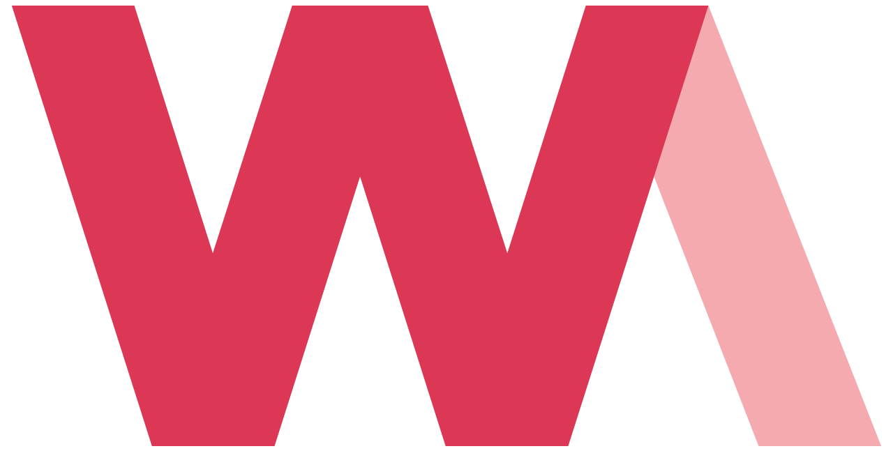

--- FILE ---
content_type: text/html; charset=UTF-8
request_url: https://wacomms.co.uk/our-new-integrated-health-policy-and-communications-offer/
body_size: 16052
content:
<!DOCTYPE html>
<html lang="en">
<head>
	
	<meta charset="utf-8">
<script type="text/javascript">
/* <![CDATA[ */
var gform;gform||(document.addEventListener("gform_main_scripts_loaded",function(){gform.scriptsLoaded=!0}),document.addEventListener("gform/theme/scripts_loaded",function(){gform.themeScriptsLoaded=!0}),window.addEventListener("DOMContentLoaded",function(){gform.domLoaded=!0}),gform={domLoaded:!1,scriptsLoaded:!1,themeScriptsLoaded:!1,isFormEditor:()=>"function"==typeof InitializeEditor,callIfLoaded:function(o){return!(!gform.domLoaded||!gform.scriptsLoaded||!gform.themeScriptsLoaded&&!gform.isFormEditor()||(gform.isFormEditor()&&console.warn("The use of gform.initializeOnLoaded() is deprecated in the form editor context and will be removed in Gravity Forms 3.1."),o(),0))},initializeOnLoaded:function(o){gform.callIfLoaded(o)||(document.addEventListener("gform_main_scripts_loaded",()=>{gform.scriptsLoaded=!0,gform.callIfLoaded(o)}),document.addEventListener("gform/theme/scripts_loaded",()=>{gform.themeScriptsLoaded=!0,gform.callIfLoaded(o)}),window.addEventListener("DOMContentLoaded",()=>{gform.domLoaded=!0,gform.callIfLoaded(o)}))},hooks:{action:{},filter:{}},addAction:function(o,r,e,t){gform.addHook("action",o,r,e,t)},addFilter:function(o,r,e,t){gform.addHook("filter",o,r,e,t)},doAction:function(o){gform.doHook("action",o,arguments)},applyFilters:function(o){return gform.doHook("filter",o,arguments)},removeAction:function(o,r){gform.removeHook("action",o,r)},removeFilter:function(o,r,e){gform.removeHook("filter",o,r,e)},addHook:function(o,r,e,t,n){null==gform.hooks[o][r]&&(gform.hooks[o][r]=[]);var d=gform.hooks[o][r];null==n&&(n=r+"_"+d.length),gform.hooks[o][r].push({tag:n,callable:e,priority:t=null==t?10:t})},doHook:function(r,o,e){var t;if(e=Array.prototype.slice.call(e,1),null!=gform.hooks[r][o]&&((o=gform.hooks[r][o]).sort(function(o,r){return o.priority-r.priority}),o.forEach(function(o){"function"!=typeof(t=o.callable)&&(t=window[t]),"action"==r?t.apply(null,e):e[0]=t.apply(null,e)})),"filter"==r)return e[0]},removeHook:function(o,r,t,n){var e;null!=gform.hooks[o][r]&&(e=(e=gform.hooks[o][r]).filter(function(o,r,e){return!!(null!=n&&n!=o.tag||null!=t&&t!=o.priority)}),gform.hooks[o][r]=e)}});
/* ]]> */
</script>

  	<title>Our new integrated health policy and communications offer - WA Communications</title>
	<meta name="viewport" content="width=device-width, initial-scale=1">
	
	<link rel="preconnect" href="https://fonts.googleapis.com">
	<link rel="preconnect" href="https://fonts.gstatic.com" crossorigin>
	<link href="https://fonts.googleapis.com/css2?family=Inter:ital,opsz,wght@0,14..32,100..900;1,14..32,100..900&display=swap" rel="stylesheet">
	
	<meta name='robots' content='index, follow, max-image-preview:large, max-snippet:-1, max-video-preview:-1' />
<script id="cookieyes" type="text/javascript" src="https://cdn-cookieyes.com/client_data/4087e523c1bb9e8de95fa546e3d7e4f4/script.js"></script>
	<!-- This site is optimized with the Yoast SEO plugin v26.7 - https://yoast.com/wordpress/plugins/seo/ -->
	<meta name="description" content="We are delighted to welcome Grant Fisher as Head of Health Communications, and Donna Curran as Partner." />
	<link rel="canonical" href="https://wacomms.com/our-new-integrated-health-policy-and-communications-offer/" />
	<meta property="og:locale" content="en_US" />
	<meta property="og:type" content="article" />
	<meta property="og:title" content="Our new integrated health policy and communications offer - WA Communications" />
	<meta property="og:description" content="We are delighted to welcome Grant Fisher as Head of Health Communications, and Donna Curran as Partner." />
	<meta property="og:url" content="https://wacomms.com/our-new-integrated-health-policy-and-communications-offer/" />
	<meta property="og:site_name" content="WA Communications" />
	<meta property="article:published_time" content="2024-03-20T09:45:17+00:00" />
	<meta property="article:modified_time" content="2025-10-27T16:54:48+00:00" />
	<meta property="og:image" content="https://wacomms.com/wp-content/uploads/2024/03/790-3.png" />
	<meta property="og:image:width" content="790" />
	<meta property="og:image:height" content="455" />
	<meta property="og:image:type" content="image/png" />
	<meta name="author" content="Lucy Savage" />
	<meta name="twitter:card" content="summary_large_image" />
	<meta name="twitter:label1" content="Written by" />
	<meta name="twitter:data1" content="Lucy Savage" />
	<meta name="twitter:label2" content="Est. reading time" />
	<meta name="twitter:data2" content="1 minute" />
	<script type="application/ld+json" class="yoast-schema-graph">{"@context":"https://schema.org","@graph":[{"@type":"Article","@id":"https://wacomms.com/our-new-integrated-health-policy-and-communications-offer/#article","isPartOf":{"@id":"https://wacomms.com/our-new-integrated-health-policy-and-communications-offer/"},"author":{"name":"Lucy Savage","@id":"https://wacomms.com/#/schema/person/ba99b87a32a74af4967af61dfa15c203"},"headline":"Our new integrated health policy and communications offer","datePublished":"2024-03-20T09:45:17+00:00","dateModified":"2025-10-27T16:54:48+00:00","mainEntityOfPage":{"@id":"https://wacomms.com/our-new-integrated-health-policy-and-communications-offer/"},"wordCount":8,"image":{"@id":"https://wacomms.com/our-new-integrated-health-policy-and-communications-offer/#primaryimage"},"thumbnailUrl":"https://wacomms.com/wp-content/uploads/2024/03/790-3.png","keywords":["Donna Curran","Grant Fisher","Healthcare Communications","New hire"],"articleSection":["News"],"inLanguage":"en-US"},{"@type":"WebPage","@id":"https://wacomms.com/our-new-integrated-health-policy-and-communications-offer/","url":"https://wacomms.com/our-new-integrated-health-policy-and-communications-offer/","name":"Our new integrated health policy and communications offer - WA Communications","isPartOf":{"@id":"https://wacomms.com/#website"},"primaryImageOfPage":{"@id":"https://wacomms.com/our-new-integrated-health-policy-and-communications-offer/#primaryimage"},"image":{"@id":"https://wacomms.com/our-new-integrated-health-policy-and-communications-offer/#primaryimage"},"thumbnailUrl":"https://wacomms.com/wp-content/uploads/2024/03/790-3.png","datePublished":"2024-03-20T09:45:17+00:00","dateModified":"2025-10-27T16:54:48+00:00","author":{"@id":"https://wacomms.com/#/schema/person/ba99b87a32a74af4967af61dfa15c203"},"description":"We are delighted to welcome Grant Fisher as Head of Health Communications, and Donna Curran as Partner.","breadcrumb":{"@id":"https://wacomms.com/our-new-integrated-health-policy-and-communications-offer/#breadcrumb"},"inLanguage":"en-US","potentialAction":[{"@type":"ReadAction","target":["https://wacomms.com/our-new-integrated-health-policy-and-communications-offer/"]}]},{"@type":"ImageObject","inLanguage":"en-US","@id":"https://wacomms.com/our-new-integrated-health-policy-and-communications-offer/#primaryimage","url":"https://wacomms.com/wp-content/uploads/2024/03/790-3.png","contentUrl":"https://wacomms.com/wp-content/uploads/2024/03/790-3.png","width":790,"height":455},{"@type":"BreadcrumbList","@id":"https://wacomms.com/our-new-integrated-health-policy-and-communications-offer/#breadcrumb","itemListElement":[{"@type":"ListItem","position":1,"name":"Home","item":"https://wacomms.com/"},{"@type":"ListItem","position":2,"name":"Our new integrated health policy and communications offer"}]},{"@type":"WebSite","@id":"https://wacomms.com/#website","url":"https://wacomms.com/","name":"WA Communications","description":"","potentialAction":[{"@type":"SearchAction","target":{"@type":"EntryPoint","urlTemplate":"https://wacomms.com/?s={search_term_string}"},"query-input":{"@type":"PropertyValueSpecification","valueRequired":true,"valueName":"search_term_string"}}],"inLanguage":"en-US"},{"@type":"Person","@id":"https://wacomms.com/#/schema/person/ba99b87a32a74af4967af61dfa15c203","name":"Lucy Savage","url":"https://wacomms.com/author/lucysavage/"}]}</script>
	<!-- / Yoast SEO plugin. -->


<link rel='dns-prefetch' href='//ajax.googleapis.com' />
<link rel='dns-prefetch' href='//cdnjs.cloudflare.com' />
<link rel='dns-prefetch' href='//wacomms.com' />
<link rel='dns-prefetch' href='//unpkg.com' />
<link rel="alternate" title="oEmbed (JSON)" type="application/json+oembed" href="https://wacomms.com/wp-json/oembed/1.0/embed?url=https%3A%2F%2Fwacomms.com%2Four-new-integrated-health-policy-and-communications-offer%2F" />
<link rel="alternate" title="oEmbed (XML)" type="text/xml+oembed" href="https://wacomms.com/wp-json/oembed/1.0/embed?url=https%3A%2F%2Fwacomms.com%2Four-new-integrated-health-policy-and-communications-offer%2F&#038;format=xml" />
<style id='wp-img-auto-sizes-contain-inline-css' type='text/css'>
img:is([sizes=auto i],[sizes^="auto," i]){contain-intrinsic-size:3000px 1500px}
/*# sourceURL=wp-img-auto-sizes-contain-inline-css */
</style>
<style id='wp-emoji-styles-inline-css' type='text/css'>

	img.wp-smiley, img.emoji {
		display: inline !important;
		border: none !important;
		box-shadow: none !important;
		height: 1em !important;
		width: 1em !important;
		margin: 0 0.07em !important;
		vertical-align: -0.1em !important;
		background: none !important;
		padding: 0 !important;
	}
/*# sourceURL=wp-emoji-styles-inline-css */
</style>
<style id='wp-block-library-inline-css' type='text/css'>
:root{--wp-block-synced-color:#7a00df;--wp-block-synced-color--rgb:122,0,223;--wp-bound-block-color:var(--wp-block-synced-color);--wp-editor-canvas-background:#ddd;--wp-admin-theme-color:#007cba;--wp-admin-theme-color--rgb:0,124,186;--wp-admin-theme-color-darker-10:#006ba1;--wp-admin-theme-color-darker-10--rgb:0,107,160.5;--wp-admin-theme-color-darker-20:#005a87;--wp-admin-theme-color-darker-20--rgb:0,90,135;--wp-admin-border-width-focus:2px}@media (min-resolution:192dpi){:root{--wp-admin-border-width-focus:1.5px}}.wp-element-button{cursor:pointer}:root .has-very-light-gray-background-color{background-color:#eee}:root .has-very-dark-gray-background-color{background-color:#313131}:root .has-very-light-gray-color{color:#eee}:root .has-very-dark-gray-color{color:#313131}:root .has-vivid-green-cyan-to-vivid-cyan-blue-gradient-background{background:linear-gradient(135deg,#00d084,#0693e3)}:root .has-purple-crush-gradient-background{background:linear-gradient(135deg,#34e2e4,#4721fb 50%,#ab1dfe)}:root .has-hazy-dawn-gradient-background{background:linear-gradient(135deg,#faaca8,#dad0ec)}:root .has-subdued-olive-gradient-background{background:linear-gradient(135deg,#fafae1,#67a671)}:root .has-atomic-cream-gradient-background{background:linear-gradient(135deg,#fdd79a,#004a59)}:root .has-nightshade-gradient-background{background:linear-gradient(135deg,#330968,#31cdcf)}:root .has-midnight-gradient-background{background:linear-gradient(135deg,#020381,#2874fc)}:root{--wp--preset--font-size--normal:16px;--wp--preset--font-size--huge:42px}.has-regular-font-size{font-size:1em}.has-larger-font-size{font-size:2.625em}.has-normal-font-size{font-size:var(--wp--preset--font-size--normal)}.has-huge-font-size{font-size:var(--wp--preset--font-size--huge)}.has-text-align-center{text-align:center}.has-text-align-left{text-align:left}.has-text-align-right{text-align:right}.has-fit-text{white-space:nowrap!important}#end-resizable-editor-section{display:none}.aligncenter{clear:both}.items-justified-left{justify-content:flex-start}.items-justified-center{justify-content:center}.items-justified-right{justify-content:flex-end}.items-justified-space-between{justify-content:space-between}.screen-reader-text{border:0;clip-path:inset(50%);height:1px;margin:-1px;overflow:hidden;padding:0;position:absolute;width:1px;word-wrap:normal!important}.screen-reader-text:focus{background-color:#ddd;clip-path:none;color:#444;display:block;font-size:1em;height:auto;left:5px;line-height:normal;padding:15px 23px 14px;text-decoration:none;top:5px;width:auto;z-index:100000}html :where(.has-border-color){border-style:solid}html :where([style*=border-top-color]){border-top-style:solid}html :where([style*=border-right-color]){border-right-style:solid}html :where([style*=border-bottom-color]){border-bottom-style:solid}html :where([style*=border-left-color]){border-left-style:solid}html :where([style*=border-width]){border-style:solid}html :where([style*=border-top-width]){border-top-style:solid}html :where([style*=border-right-width]){border-right-style:solid}html :where([style*=border-bottom-width]){border-bottom-style:solid}html :where([style*=border-left-width]){border-left-style:solid}html :where(img[class*=wp-image-]){height:auto;max-width:100%}:where(figure){margin:0 0 1em}html :where(.is-position-sticky){--wp-admin--admin-bar--position-offset:var(--wp-admin--admin-bar--height,0px)}@media screen and (max-width:600px){html :where(.is-position-sticky){--wp-admin--admin-bar--position-offset:0px}}

/*# sourceURL=wp-block-library-inline-css */
</style><style id='global-styles-inline-css' type='text/css'>
:root{--wp--preset--aspect-ratio--square: 1;--wp--preset--aspect-ratio--4-3: 4/3;--wp--preset--aspect-ratio--3-4: 3/4;--wp--preset--aspect-ratio--3-2: 3/2;--wp--preset--aspect-ratio--2-3: 2/3;--wp--preset--aspect-ratio--16-9: 16/9;--wp--preset--aspect-ratio--9-16: 9/16;--wp--preset--color--black: #000000;--wp--preset--color--cyan-bluish-gray: #abb8c3;--wp--preset--color--white: #ffffff;--wp--preset--color--pale-pink: #f78da7;--wp--preset--color--vivid-red: #cf2e2e;--wp--preset--color--luminous-vivid-orange: #ff6900;--wp--preset--color--luminous-vivid-amber: #fcb900;--wp--preset--color--light-green-cyan: #7bdcb5;--wp--preset--color--vivid-green-cyan: #00d084;--wp--preset--color--pale-cyan-blue: #8ed1fc;--wp--preset--color--vivid-cyan-blue: #0693e3;--wp--preset--color--vivid-purple: #9b51e0;--wp--preset--gradient--vivid-cyan-blue-to-vivid-purple: linear-gradient(135deg,rgb(6,147,227) 0%,rgb(155,81,224) 100%);--wp--preset--gradient--light-green-cyan-to-vivid-green-cyan: linear-gradient(135deg,rgb(122,220,180) 0%,rgb(0,208,130) 100%);--wp--preset--gradient--luminous-vivid-amber-to-luminous-vivid-orange: linear-gradient(135deg,rgb(252,185,0) 0%,rgb(255,105,0) 100%);--wp--preset--gradient--luminous-vivid-orange-to-vivid-red: linear-gradient(135deg,rgb(255,105,0) 0%,rgb(207,46,46) 100%);--wp--preset--gradient--very-light-gray-to-cyan-bluish-gray: linear-gradient(135deg,rgb(238,238,238) 0%,rgb(169,184,195) 100%);--wp--preset--gradient--cool-to-warm-spectrum: linear-gradient(135deg,rgb(74,234,220) 0%,rgb(151,120,209) 20%,rgb(207,42,186) 40%,rgb(238,44,130) 60%,rgb(251,105,98) 80%,rgb(254,248,76) 100%);--wp--preset--gradient--blush-light-purple: linear-gradient(135deg,rgb(255,206,236) 0%,rgb(152,150,240) 100%);--wp--preset--gradient--blush-bordeaux: linear-gradient(135deg,rgb(254,205,165) 0%,rgb(254,45,45) 50%,rgb(107,0,62) 100%);--wp--preset--gradient--luminous-dusk: linear-gradient(135deg,rgb(255,203,112) 0%,rgb(199,81,192) 50%,rgb(65,88,208) 100%);--wp--preset--gradient--pale-ocean: linear-gradient(135deg,rgb(255,245,203) 0%,rgb(182,227,212) 50%,rgb(51,167,181) 100%);--wp--preset--gradient--electric-grass: linear-gradient(135deg,rgb(202,248,128) 0%,rgb(113,206,126) 100%);--wp--preset--gradient--midnight: linear-gradient(135deg,rgb(2,3,129) 0%,rgb(40,116,252) 100%);--wp--preset--font-size--small: 13px;--wp--preset--font-size--medium: 20px;--wp--preset--font-size--large: 36px;--wp--preset--font-size--x-large: 42px;--wp--preset--spacing--20: 0.44rem;--wp--preset--spacing--30: 0.67rem;--wp--preset--spacing--40: 1rem;--wp--preset--spacing--50: 1.5rem;--wp--preset--spacing--60: 2.25rem;--wp--preset--spacing--70: 3.38rem;--wp--preset--spacing--80: 5.06rem;--wp--preset--shadow--natural: 6px 6px 9px rgba(0, 0, 0, 0.2);--wp--preset--shadow--deep: 12px 12px 50px rgba(0, 0, 0, 0.4);--wp--preset--shadow--sharp: 6px 6px 0px rgba(0, 0, 0, 0.2);--wp--preset--shadow--outlined: 6px 6px 0px -3px rgb(255, 255, 255), 6px 6px rgb(0, 0, 0);--wp--preset--shadow--crisp: 6px 6px 0px rgb(0, 0, 0);}:where(.is-layout-flex){gap: 0.5em;}:where(.is-layout-grid){gap: 0.5em;}body .is-layout-flex{display: flex;}.is-layout-flex{flex-wrap: wrap;align-items: center;}.is-layout-flex > :is(*, div){margin: 0;}body .is-layout-grid{display: grid;}.is-layout-grid > :is(*, div){margin: 0;}:where(.wp-block-columns.is-layout-flex){gap: 2em;}:where(.wp-block-columns.is-layout-grid){gap: 2em;}:where(.wp-block-post-template.is-layout-flex){gap: 1.25em;}:where(.wp-block-post-template.is-layout-grid){gap: 1.25em;}.has-black-color{color: var(--wp--preset--color--black) !important;}.has-cyan-bluish-gray-color{color: var(--wp--preset--color--cyan-bluish-gray) !important;}.has-white-color{color: var(--wp--preset--color--white) !important;}.has-pale-pink-color{color: var(--wp--preset--color--pale-pink) !important;}.has-vivid-red-color{color: var(--wp--preset--color--vivid-red) !important;}.has-luminous-vivid-orange-color{color: var(--wp--preset--color--luminous-vivid-orange) !important;}.has-luminous-vivid-amber-color{color: var(--wp--preset--color--luminous-vivid-amber) !important;}.has-light-green-cyan-color{color: var(--wp--preset--color--light-green-cyan) !important;}.has-vivid-green-cyan-color{color: var(--wp--preset--color--vivid-green-cyan) !important;}.has-pale-cyan-blue-color{color: var(--wp--preset--color--pale-cyan-blue) !important;}.has-vivid-cyan-blue-color{color: var(--wp--preset--color--vivid-cyan-blue) !important;}.has-vivid-purple-color{color: var(--wp--preset--color--vivid-purple) !important;}.has-black-background-color{background-color: var(--wp--preset--color--black) !important;}.has-cyan-bluish-gray-background-color{background-color: var(--wp--preset--color--cyan-bluish-gray) !important;}.has-white-background-color{background-color: var(--wp--preset--color--white) !important;}.has-pale-pink-background-color{background-color: var(--wp--preset--color--pale-pink) !important;}.has-vivid-red-background-color{background-color: var(--wp--preset--color--vivid-red) !important;}.has-luminous-vivid-orange-background-color{background-color: var(--wp--preset--color--luminous-vivid-orange) !important;}.has-luminous-vivid-amber-background-color{background-color: var(--wp--preset--color--luminous-vivid-amber) !important;}.has-light-green-cyan-background-color{background-color: var(--wp--preset--color--light-green-cyan) !important;}.has-vivid-green-cyan-background-color{background-color: var(--wp--preset--color--vivid-green-cyan) !important;}.has-pale-cyan-blue-background-color{background-color: var(--wp--preset--color--pale-cyan-blue) !important;}.has-vivid-cyan-blue-background-color{background-color: var(--wp--preset--color--vivid-cyan-blue) !important;}.has-vivid-purple-background-color{background-color: var(--wp--preset--color--vivid-purple) !important;}.has-black-border-color{border-color: var(--wp--preset--color--black) !important;}.has-cyan-bluish-gray-border-color{border-color: var(--wp--preset--color--cyan-bluish-gray) !important;}.has-white-border-color{border-color: var(--wp--preset--color--white) !important;}.has-pale-pink-border-color{border-color: var(--wp--preset--color--pale-pink) !important;}.has-vivid-red-border-color{border-color: var(--wp--preset--color--vivid-red) !important;}.has-luminous-vivid-orange-border-color{border-color: var(--wp--preset--color--luminous-vivid-orange) !important;}.has-luminous-vivid-amber-border-color{border-color: var(--wp--preset--color--luminous-vivid-amber) !important;}.has-light-green-cyan-border-color{border-color: var(--wp--preset--color--light-green-cyan) !important;}.has-vivid-green-cyan-border-color{border-color: var(--wp--preset--color--vivid-green-cyan) !important;}.has-pale-cyan-blue-border-color{border-color: var(--wp--preset--color--pale-cyan-blue) !important;}.has-vivid-cyan-blue-border-color{border-color: var(--wp--preset--color--vivid-cyan-blue) !important;}.has-vivid-purple-border-color{border-color: var(--wp--preset--color--vivid-purple) !important;}.has-vivid-cyan-blue-to-vivid-purple-gradient-background{background: var(--wp--preset--gradient--vivid-cyan-blue-to-vivid-purple) !important;}.has-light-green-cyan-to-vivid-green-cyan-gradient-background{background: var(--wp--preset--gradient--light-green-cyan-to-vivid-green-cyan) !important;}.has-luminous-vivid-amber-to-luminous-vivid-orange-gradient-background{background: var(--wp--preset--gradient--luminous-vivid-amber-to-luminous-vivid-orange) !important;}.has-luminous-vivid-orange-to-vivid-red-gradient-background{background: var(--wp--preset--gradient--luminous-vivid-orange-to-vivid-red) !important;}.has-very-light-gray-to-cyan-bluish-gray-gradient-background{background: var(--wp--preset--gradient--very-light-gray-to-cyan-bluish-gray) !important;}.has-cool-to-warm-spectrum-gradient-background{background: var(--wp--preset--gradient--cool-to-warm-spectrum) !important;}.has-blush-light-purple-gradient-background{background: var(--wp--preset--gradient--blush-light-purple) !important;}.has-blush-bordeaux-gradient-background{background: var(--wp--preset--gradient--blush-bordeaux) !important;}.has-luminous-dusk-gradient-background{background: var(--wp--preset--gradient--luminous-dusk) !important;}.has-pale-ocean-gradient-background{background: var(--wp--preset--gradient--pale-ocean) !important;}.has-electric-grass-gradient-background{background: var(--wp--preset--gradient--electric-grass) !important;}.has-midnight-gradient-background{background: var(--wp--preset--gradient--midnight) !important;}.has-small-font-size{font-size: var(--wp--preset--font-size--small) !important;}.has-medium-font-size{font-size: var(--wp--preset--font-size--medium) !important;}.has-large-font-size{font-size: var(--wp--preset--font-size--large) !important;}.has-x-large-font-size{font-size: var(--wp--preset--font-size--x-large) !important;}
/*# sourceURL=global-styles-inline-css */
</style>

<style id='classic-theme-styles-inline-css' type='text/css'>
/*! This file is auto-generated */
.wp-block-button__link{color:#fff;background-color:#32373c;border-radius:9999px;box-shadow:none;text-decoration:none;padding:calc(.667em + 2px) calc(1.333em + 2px);font-size:1.125em}.wp-block-file__button{background:#32373c;color:#fff;text-decoration:none}
/*# sourceURL=/wp-includes/css/classic-themes.min.css */
</style>
<link rel='stylesheet' id='dashicons-css' href='https://wacomms.com/wp-includes/css/dashicons.min.css?ver=27886689' type='text/css' media='all' />
<link rel='stylesheet' id='admin-bar-css' href='https://wacomms.com/wp-includes/css/admin-bar.min.css?ver=360752306' type='text/css' media='all' />
<style id='admin-bar-inline-css' type='text/css'>

    /* Hide CanvasJS credits for P404 charts specifically */
    #p404RedirectChart .canvasjs-chart-credit {
        display: none !important;
    }
    
    #p404RedirectChart canvas {
        border-radius: 6px;
    }

    .p404-redirect-adminbar-weekly-title {
        font-weight: bold;
        font-size: 14px;
        color: #fff;
        margin-bottom: 6px;
    }

    #wpadminbar #wp-admin-bar-p404_free_top_button .ab-icon:before {
        content: "\f103";
        color: #dc3545;
        top: 3px;
    }
    
    #wp-admin-bar-p404_free_top_button .ab-item {
        min-width: 80px !important;
        padding: 0px !important;
    }
    
    /* Ensure proper positioning and z-index for P404 dropdown */
    .p404-redirect-adminbar-dropdown-wrap { 
        min-width: 0; 
        padding: 0;
        position: static !important;
    }
    
    #wpadminbar #wp-admin-bar-p404_free_top_button_dropdown {
        position: static !important;
    }
    
    #wpadminbar #wp-admin-bar-p404_free_top_button_dropdown .ab-item {
        padding: 0 !important;
        margin: 0 !important;
    }
    
    .p404-redirect-dropdown-container {
        min-width: 340px;
        padding: 18px 18px 12px 18px;
        background: #23282d !important;
        color: #fff;
        border-radius: 12px;
        box-shadow: 0 8px 32px rgba(0,0,0,0.25);
        margin-top: 10px;
        position: relative !important;
        z-index: 999999 !important;
        display: block !important;
        border: 1px solid #444;
    }
    
    /* Ensure P404 dropdown appears on hover */
    #wpadminbar #wp-admin-bar-p404_free_top_button .p404-redirect-dropdown-container { 
        display: none !important;
    }
    
    #wpadminbar #wp-admin-bar-p404_free_top_button:hover .p404-redirect-dropdown-container { 
        display: block !important;
    }
    
    #wpadminbar #wp-admin-bar-p404_free_top_button:hover #wp-admin-bar-p404_free_top_button_dropdown .p404-redirect-dropdown-container {
        display: block !important;
    }
    
    .p404-redirect-card {
        background: #2c3338;
        border-radius: 8px;
        padding: 18px 18px 12px 18px;
        box-shadow: 0 2px 8px rgba(0,0,0,0.07);
        display: flex;
        flex-direction: column;
        align-items: flex-start;
        border: 1px solid #444;
    }
    
    .p404-redirect-btn {
        display: inline-block;
        background: #dc3545;
        color: #fff !important;
        font-weight: bold;
        padding: 5px 22px;
        border-radius: 8px;
        text-decoration: none;
        font-size: 17px;
        transition: background 0.2s, box-shadow 0.2s;
        margin-top: 8px;
        box-shadow: 0 2px 8px rgba(220,53,69,0.15);
        text-align: center;
        line-height: 1.6;
    }
    
    .p404-redirect-btn:hover {
        background: #c82333;
        color: #fff !important;
        box-shadow: 0 4px 16px rgba(220,53,69,0.25);
    }
    
    /* Prevent conflicts with other admin bar dropdowns */
    #wpadminbar .ab-top-menu > li:hover > .ab-item,
    #wpadminbar .ab-top-menu > li.hover > .ab-item {
        z-index: auto;
    }
    
    #wpadminbar #wp-admin-bar-p404_free_top_button:hover > .ab-item {
        z-index: 999998 !important;
    }
    
/*# sourceURL=admin-bar-inline-css */
</style>
<link rel='stylesheet' id='main-css-css' href='https://wacomms.com/wp-content/themes/jl-wacomms/css/main.css?ver=59828616' type='text/css' media='' />
<link rel='stylesheet' id='ricardo-css-css' href='https://wacomms.com/wp-content/themes/jl-wacomms/css/ricardo.css?ver=292503401' type='text/css' media='' />
<script type="text/javascript" src="https://ajax.googleapis.com/ajax/libs/jquery/3.5.1/jquery.min.js?ver=153157444" id="jquery-js"></script>
<script type="text/javascript" src="https://wacomms.com/wp-content/themes/jl-wacomms/js/rellax.min.js?ver=250176519" id="rellax-js-js"></script>
<script type="text/javascript" src="https://wacomms.com/wp-content/themes/jl-wacomms/js/scripts.js?ver=208948224" id="scripts-js-js"></script>
<script type="text/javascript" src="https://unpkg.com/flickity@2/dist/flickity.pkgd.min.js?ver=358465966" id="flickity-js-js"></script>
<link rel="https://api.w.org/" href="https://wacomms.com/wp-json/" /><link rel="alternate" title="JSON" type="application/json" href="https://wacomms.com/wp-json/wp/v2/posts/15528" /><link rel="EditURI" type="application/rsd+xml" title="RSD" href="https://wacomms.com/xmlrpc.php?rsd" />
<link rel='shortlink' href='https://wacomms.com/?p=15528' />
	
	<link rel="icon" type="image/png" href="https://wacomms.com/wp-content/themes/jl-wacomms/images/favicon/favicon-96x96.png" sizes="96x96" />
    <link rel="icon" type="image/svg+xml" href="https://wacomms.com/wp-content/themes/jl-wacomms/images/favicon/favicon.svg" />
    <link rel="shortcut icon" href="https://wacomms.com/wp-content/themes/jl-wacomms/images/favicon/favicon.ico" />
    <link rel="apple-touch-icon" sizes="180x180" href="https://wacomms.com/wp-content/themes/jl-wacomms/images/favicon/apple-touch-icon.png" />
  	
	<!-- Google tag (gtag.js) --> <script async src="https://www.googletagmanager.com/gtag/js?id=G-LGYRDFED1L"></script> <script> window.dataLayer = window.dataLayer || []; function gtag(){dataLayer.push(arguments);} gtag('js', new Date()); gtag('config', 'G-LGYRDFED1L'); </script> 
<link rel='stylesheet' id='gravity_forms_theme_reset-css' href='https://wacomms.com/wp-content/plugins/gravityforms/assets/css/dist/gravity-forms-theme-reset.min.css?ver=207041739' type='text/css' media='all' />
<link rel='stylesheet' id='gravity_forms_theme_foundation-css' href='https://wacomms.com/wp-content/plugins/gravityforms/assets/css/dist/gravity-forms-theme-foundation.min.css?ver=337471150' type='text/css' media='all' />
<link rel='stylesheet' id='gravity_forms_theme_framework-css' href='https://wacomms.com/wp-content/plugins/gravityforms/assets/css/dist/gravity-forms-theme-framework.min.css?ver=386729274' type='text/css' media='all' />
<link rel='stylesheet' id='gravity_forms_orbital_theme-css' href='https://wacomms.com/wp-content/plugins/gravityforms/assets/css/dist/gravity-forms-orbital-theme.min.css?ver=89202856' type='text/css' media='all' />
</head>

<body class="wp-singular post-template-default single single-post postid-15528 single-format-standard wp-theme-jl-wacomms">
		
	
		<header>
			<div class="container">
            <div class="inner">
				<a href="/" class="logo">
					<img class="logo-dark" src="https://wacomms.com/wp-content/themes/jl-wacomms/images/wacomms-logo.svg">
					<img class="logo-light" src="https://wacomms.com/wp-content/themes/jl-wacomms/images/wacomms-logo-white.svg">
				</a>
                <a href="#" id="nav-trigger">\<span>Menu</span></a>
            </div>
		</div>
	</header>
		
	<div id="main-menu">
		<div class="container">
            <div class="inner">
				
				<div class="top flex">
					<div class="menu-wrap">
						<ul id="menu-main-menu" class="menu"><li id="menu-item-21" class="menu-item menu-item-type-post_type menu-item-object-page menu-item-21"><a href="https://wacomms.com/expertise/">Expertise</a></li>
<li id="menu-item-22" class="menu-item menu-item-type-post_type menu-item-object-page menu-item-22"><a href="https://wacomms.com/work/">Work</a></li>
<li id="menu-item-23" class="menu-item menu-item-type-post_type menu-item-object-page menu-item-23"><a href="https://wacomms.com/insight-news/">Insight &#038; news</a></li>
<li id="menu-item-24" class="menu-item menu-item-type-post_type menu-item-object-page menu-item-24"><a href="https://wacomms.com/people/">People</a></li>
<li id="menu-item-25" class="menu-item menu-item-type-post_type menu-item-object-page menu-item-25"><a href="https://wacomms.com/careers-purpose/">Careers &#038; purpose</a></li>
</ul>                    </div>
					
					<div class="column-wrap">
						<div class="col-2">
                            <p><strong>Contact</strong><br />
<a href="tel:+442072229500">020 7222 9500</a><br />
<a href="/cdn-cgi/l/email-protection#ddbeb2b3a9bcbea99daabcbeb2b0b0aef3beb2b0"><span class="__cf_email__" data-cfemail="33505c5d47525047734452505c5e5e401d505c5e">[email&#160;protected]</span></a></p>
                        </div>
                        <div class="col-2">
                            <p><strong>Location</strong><br />
6th Floor, Artillery House<br />
11-19 Artillery Row<br />
London<br />
SW1P 1RT</p>
                        </div>
                        <div class="col-2">
                            <p><strong>Social</strong><br />
<a href="https://www.linkedin.com/company/wa-communications/" target="_blank" rel="noopener">LinkedIn</a></p>
                        </div>
					</div>

				</div>
				
			</div>
		</div>
	</div>
	<!-- Scroll smoother opening wrappers -->
	<div id="smooth-wrapper">
	 <div id="smooth-content">	
		
	
	
		

<div id="t04-single" class="page-content">
	
	<div class="hero-block with-image">

        <div class="image-wrap">
        <div class="bg-image" style="background-image:url(https://wacomms.com/wp-content/uploads/2024/03/health-comms-hero.jpg)"></div>
    </div>
    
    <div class="container">
        <div class="inner">

            <div class="copy">
								<p class="subtitle">Insight &amp; news <span class="fs">/</span></p>
				                <h1>Our new integrated health policy and communications offer</h1>
            </div>

        </div>
    </div>
</div>
	
		<div class="intro-block">
        <div class="container">
            <div class="inner">
								
				<div class="copy-wrap">
					
					<div class="copy">
						<h2>We are excited to welcome Grant Fisher as Head of Health Communications, and Donna Curran as Partner. The hires aim to match the needs of our growing integrated health policy and communications offer, which is helping clients tackle some of their biggest challenges.</h2>
					</div>

                </div>

            </div>
        </div>
	</div>
		
		<div class="flexible-content">
			<div class="block copy-block half-center bg-">
		<div class="container">
			<div class="inner flex">
				<div class="copy-wrap">
					<p>Grant is a healthcare communications specialist, with over 18 years’ experience working in the UK, European and Global healthcare markets. He’s worked in award winning agencies, on a wide range of therapy areas and with the biggest pharmaceutical and biotech companies. Before agency life, he worked as a communications and patient engagement lead in the NHS, giving him a unique perspective on how best to engage audiences to ensure patients get the medicines they deserve.</p>
<p>Donna specialises in managing strategic communications programmes for a range of leading pharma and med-tech companies and has delivered award winning integrated campaigns for world class brands. She is an expert in bringing diverse groups together to make change in health a reality. Most recently, she played a leading role in setting up the Infection Management Coalition which brought together, pharma, med tech, professional bodies, and clinicians to tackle the ‘hidden pandemic’ of antibiotic resistance.</p>
<p><strong>Dean Sowman, Senior Partner and Head of Health said:</strong> “After the best start to the year in the agency’s history, with a raft of big integrated policy and communications wins, I am delighted to welcome Grant and Donna to the team. Their extensive expertise in delivering award winning communications programmes adds extra firepower to our integrated offering. Our clients want in-depth policy knowledge and communications flair to work hand-in-hand to achieve business outcomes and, ultimately, to benefit patients and society.”</p>
<p><strong>Donna Curran, said:</strong> “I am excited to be joining WA Health at this exciting time in its evolution, and building on the fantastic work that it has already achieved. The opportunity to be at the forefront of developing communications closely integrated to policy and government affairs is an exciting prospect. I believe the work we will do has the ability to improve the lives of many patients, through supporting the delivery of better treatment and healthcare.”</p>
<p><strong>Grant Fisher, said</strong>: “I am extremely excited that Donna is joining me as we formally launch WA Health’s integrated offer. WA Health’s extensive policy and government affairs knowledge, combined with a commitment to enact meaningful change through communications is an exciting prospect and one I truly align with. I believe WA Health’s approach will ensure we are best placed to develop powerful campaigns, that will make positive change a reality.”</p>
				</div>
				
			</div>
		</div>
	</div>

			</div>
		
		
	
</div>





<footer>
	<div class="container">
		<div class="inner">
				
            <div class="top flex">
                <div class="strapline">
					<h2>We help our clients navigate complex issues to help positively shape society</h2>
				</div>
				<div class="col-wrap flex">

					<div class="col">
                        <div class="col-item">
							<p><strong>Contact</strong><br />
<a href="tel:+442072229500">020 7222 9500</a><br />
<a href="/cdn-cgi/l/email-protection#ee8d81809a8f8d9aae998f8d8183839dc08d8183"><span class="__cf_email__" data-cfemail="01626e6f75606275417660626e6c6c722f626e6c">[email&#160;protected]</span></a></p>
                        </div>
						
						<div class="col-item">
							<p><strong>Location</strong><br />
6th Floor, Artillery House<br />
11-19 Artillery Row<br />
London<br />
SW1P 1RT</p>
                        </div>
                    </div>
					
					<div class="col">
						<div class="col-item">
							<p><strong>Social</strong><br />
<a href="https://www.linkedin.com/company/wa-communications/" target="_blank" rel="noopener">LinkedIn</a></p>
                        </div>
					</div>
					
                    <div class="col">
                        <div class="col-item">
                            <h3>Sitemap</h3>

                            <ul id="menu-sitemap" class="menu"><li id="menu-item-317" class="menu-item menu-item-type-post_type menu-item-object-page menu-item-home menu-item-317"><a href="https://wacomms.com/">Home</a></li>
<li id="menu-item-318" class="menu-item menu-item-type-post_type menu-item-object-page menu-item-318"><a href="https://wacomms.com/expertise/">Expertise</a></li>
<li id="menu-item-319" class="menu-item menu-item-type-post_type menu-item-object-page menu-item-319"><a href="https://wacomms.com/work/">Work</a></li>
<li id="menu-item-320" class="menu-item menu-item-type-post_type menu-item-object-page menu-item-320"><a href="https://wacomms.com/insight-news/">Insight &#038; news</a></li>
<li id="menu-item-321" class="menu-item menu-item-type-post_type menu-item-object-page menu-item-321"><a href="https://wacomms.com/people/">People</a></li>
<li id="menu-item-322" class="menu-item menu-item-type-post_type menu-item-object-page menu-item-322"><a href="https://wacomms.com/careers-purpose/">Careers &#038; purpose</a></li>
</ul>                        </div>
                    </div>
					
                    <div class="col">
                        <h3>Stay in touch</h3>
						
						
                <div class='gf_browser_chrome gform_wrapper gform-theme gform-theme--foundation gform-theme--framework gform-theme--orbital' data-form-theme='orbital' data-form-index='0' id='gform_wrapper_1' ><style>#gform_wrapper_1[data-form-index="0"].gform-theme,[data-parent-form="1_0"]{--gf-color-primary: #204ce5;--gf-color-primary-rgb: 32, 76, 229;--gf-color-primary-contrast: #fff;--gf-color-primary-contrast-rgb: 255, 255, 255;--gf-color-primary-darker: #001AB3;--gf-color-primary-lighter: #527EFF;--gf-color-secondary: #fff;--gf-color-secondary-rgb: 255, 255, 255;--gf-color-secondary-contrast: #112337;--gf-color-secondary-contrast-rgb: 17, 35, 55;--gf-color-secondary-darker: #F5F5F5;--gf-color-secondary-lighter: #FFFFFF;--gf-color-out-ctrl-light: rgba(17, 35, 55, 0.1);--gf-color-out-ctrl-light-rgb: 17, 35, 55;--gf-color-out-ctrl-light-darker: rgba(104, 110, 119, 0.35);--gf-color-out-ctrl-light-lighter: #F5F5F5;--gf-color-out-ctrl-dark: #585e6a;--gf-color-out-ctrl-dark-rgb: 88, 94, 106;--gf-color-out-ctrl-dark-darker: #112337;--gf-color-out-ctrl-dark-lighter: rgba(17, 35, 55, 0.65);--gf-color-in-ctrl: #fff;--gf-color-in-ctrl-rgb: 255, 255, 255;--gf-color-in-ctrl-contrast: #112337;--gf-color-in-ctrl-contrast-rgb: 17, 35, 55;--gf-color-in-ctrl-darker: #F5F5F5;--gf-color-in-ctrl-lighter: #FFFFFF;--gf-color-in-ctrl-primary: #204ce5;--gf-color-in-ctrl-primary-rgb: 32, 76, 229;--gf-color-in-ctrl-primary-contrast: #fff;--gf-color-in-ctrl-primary-contrast-rgb: 255, 255, 255;--gf-color-in-ctrl-primary-darker: #001AB3;--gf-color-in-ctrl-primary-lighter: #527EFF;--gf-color-in-ctrl-light: rgba(17, 35, 55, 0.1);--gf-color-in-ctrl-light-rgb: 17, 35, 55;--gf-color-in-ctrl-light-darker: rgba(104, 110, 119, 0.35);--gf-color-in-ctrl-light-lighter: #F5F5F5;--gf-color-in-ctrl-dark: #585e6a;--gf-color-in-ctrl-dark-rgb: 88, 94, 106;--gf-color-in-ctrl-dark-darker: #112337;--gf-color-in-ctrl-dark-lighter: rgba(17, 35, 55, 0.65);--gf-radius: 3px;--gf-font-size-secondary: 14px;--gf-font-size-tertiary: 13px;--gf-icon-ctrl-number: url("data:image/svg+xml,%3Csvg width='8' height='14' viewBox='0 0 8 14' fill='none' xmlns='http://www.w3.org/2000/svg'%3E%3Cpath fill-rule='evenodd' clip-rule='evenodd' d='M4 0C4.26522 5.96046e-08 4.51957 0.105357 4.70711 0.292893L7.70711 3.29289C8.09763 3.68342 8.09763 4.31658 7.70711 4.70711C7.31658 5.09763 6.68342 5.09763 6.29289 4.70711L4 2.41421L1.70711 4.70711C1.31658 5.09763 0.683417 5.09763 0.292893 4.70711C-0.0976311 4.31658 -0.097631 3.68342 0.292893 3.29289L3.29289 0.292893C3.48043 0.105357 3.73478 0 4 0ZM0.292893 9.29289C0.683417 8.90237 1.31658 8.90237 1.70711 9.29289L4 11.5858L6.29289 9.29289C6.68342 8.90237 7.31658 8.90237 7.70711 9.29289C8.09763 9.68342 8.09763 10.3166 7.70711 10.7071L4.70711 13.7071C4.31658 14.0976 3.68342 14.0976 3.29289 13.7071L0.292893 10.7071C-0.0976311 10.3166 -0.0976311 9.68342 0.292893 9.29289Z' fill='rgba(17, 35, 55, 0.65)'/%3E%3C/svg%3E");--gf-icon-ctrl-select: url("data:image/svg+xml,%3Csvg width='10' height='6' viewBox='0 0 10 6' fill='none' xmlns='http://www.w3.org/2000/svg'%3E%3Cpath fill-rule='evenodd' clip-rule='evenodd' d='M0.292893 0.292893C0.683417 -0.097631 1.31658 -0.097631 1.70711 0.292893L5 3.58579L8.29289 0.292893C8.68342 -0.0976311 9.31658 -0.0976311 9.70711 0.292893C10.0976 0.683417 10.0976 1.31658 9.70711 1.70711L5.70711 5.70711C5.31658 6.09763 4.68342 6.09763 4.29289 5.70711L0.292893 1.70711C-0.0976311 1.31658 -0.0976311 0.683418 0.292893 0.292893Z' fill='rgba(17, 35, 55, 0.65)'/%3E%3C/svg%3E");--gf-icon-ctrl-search: url("data:image/svg+xml,%3Csvg width='640' height='640' xmlns='http://www.w3.org/2000/svg'%3E%3Cpath d='M256 128c-70.692 0-128 57.308-128 128 0 70.691 57.308 128 128 128 70.691 0 128-57.309 128-128 0-70.692-57.309-128-128-128zM64 256c0-106.039 85.961-192 192-192s192 85.961 192 192c0 41.466-13.146 79.863-35.498 111.248l154.125 154.125c12.496 12.496 12.496 32.758 0 45.254s-32.758 12.496-45.254 0L367.248 412.502C335.862 434.854 297.467 448 256 448c-106.039 0-192-85.962-192-192z' fill='rgba(17, 35, 55, 0.65)'/%3E%3C/svg%3E");--gf-label-space-y-secondary: var(--gf-label-space-y-md-secondary);--gf-ctrl-border-color: #686e77;--gf-ctrl-size: var(--gf-ctrl-size-md);--gf-ctrl-label-color-primary: #112337;--gf-ctrl-label-color-secondary: #112337;--gf-ctrl-choice-size: var(--gf-ctrl-choice-size-md);--gf-ctrl-checkbox-check-size: var(--gf-ctrl-checkbox-check-size-md);--gf-ctrl-radio-check-size: var(--gf-ctrl-radio-check-size-md);--gf-ctrl-btn-font-size: var(--gf-ctrl-btn-font-size-md);--gf-ctrl-btn-padding-x: var(--gf-ctrl-btn-padding-x-md);--gf-ctrl-btn-size: var(--gf-ctrl-btn-size-md);--gf-ctrl-btn-border-color-secondary: #686e77;--gf-ctrl-file-btn-bg-color-hover: #EBEBEB;--gf-field-img-choice-size: var(--gf-field-img-choice-size-md);--gf-field-img-choice-card-space: var(--gf-field-img-choice-card-space-md);--gf-field-img-choice-check-ind-size: var(--gf-field-img-choice-check-ind-size-md);--gf-field-img-choice-check-ind-icon-size: var(--gf-field-img-choice-check-ind-icon-size-md);--gf-field-pg-steps-number-color: rgba(17, 35, 55, 0.8);}</style><div id='gf_1' class='gform_anchor' tabindex='-1'></div>
                        <div class='gform_heading'>
                            <p class='gform_description'></p>
                        </div><form method='post' enctype='multipart/form-data' target='gform_ajax_frame_1' id='gform_1'  action='/our-new-integrated-health-policy-and-communications-offer/#gf_1' data-formid='1' novalidate>
                        <div class='gform-body gform_body'><div id='gform_fields_1' class='gform_fields top_label form_sublabel_below description_below validation_below'><div id="field_1_1" class="gfield gfield--type-email gfield--input-type-email gfield_contains_required field_sublabel_below gfield--no-description field_description_below hidden_label field_validation_below gfield_visibility_visible"  ><label class='gfield_label gform-field-label' for='input_1_1'>Email<span class="gfield_required"><span class="gfield_required gfield_required_text">(Required)</span></span></label><div class='ginput_container ginput_container_email'>
                            <input name='input_1' id='input_1_1' type='email' value='' class='large'   placeholder='Your email' aria-required="true" aria-invalid="false"  />
                        </div></div></div></div>
        <div class='gform-footer gform_footer top_label'> <button class='button white gform_button' id='gform_submit_button_1'>Submit</button> <input type='hidden' name='gform_ajax' value='form_id=1&amp;title=&amp;description=1&amp;tabindex=0&amp;theme=orbital&amp;styles=[]&amp;hash=6e2c3b857633dfbc99c4dbf27fd12bb1' />
            <input type='hidden' class='gform_hidden' name='gform_submission_method' data-js='gform_submission_method_1' value='iframe' />
            <input type='hidden' class='gform_hidden' name='gform_theme' data-js='gform_theme_1' id='gform_theme_1' value='orbital' />
            <input type='hidden' class='gform_hidden' name='gform_style_settings' data-js='gform_style_settings_1' id='gform_style_settings_1' value='[]' />
            <input type='hidden' class='gform_hidden' name='is_submit_1' value='1' />
            <input type='hidden' class='gform_hidden' name='gform_submit' value='1' />
            
            <input type='hidden' class='gform_hidden' name='gform_unique_id' value='' />
            <input type='hidden' class='gform_hidden' name='state_1' value='WyJbXSIsImIxZDk2YjM3YjgxYmNkMGMwYmE2OGQ3Y2QzNjZmYWRiIl0=' />
            <input type='hidden' autocomplete='off' class='gform_hidden' name='gform_target_page_number_1' id='gform_target_page_number_1' value='0' />
            <input type='hidden' autocomplete='off' class='gform_hidden' name='gform_source_page_number_1' id='gform_source_page_number_1' value='1' />
            <input type='hidden' name='gform_field_values' value='' />
            
        </div>
                        </form>
                        </div>
		                <iframe style='display:none;width:0px;height:0px;' src='about:blank' name='gform_ajax_frame_1' id='gform_ajax_frame_1' title='This iframe contains the logic required to handle Ajax powered Gravity Forms.'></iframe>
		                <script data-cfasync="false" src="/cdn-cgi/scripts/5c5dd728/cloudflare-static/email-decode.min.js"></script><script type="text/javascript">
/* <![CDATA[ */
 gform.initializeOnLoaded( function() {gformInitSpinner( 1, '[data-uri]', true );jQuery('#gform_ajax_frame_1').on('load',function(){var contents = jQuery(this).contents().find('*').html();var is_postback = contents.indexOf('GF_AJAX_POSTBACK') >= 0;if(!is_postback){return;}var form_content = jQuery(this).contents().find('#gform_wrapper_1');var is_confirmation = jQuery(this).contents().find('#gform_confirmation_wrapper_1').length > 0;var is_redirect = contents.indexOf('gformRedirect(){') >= 0;var is_form = form_content.length > 0 && ! is_redirect && ! is_confirmation;var mt = parseInt(jQuery('html').css('margin-top'), 10) + parseInt(jQuery('body').css('margin-top'), 10) + 100;if(is_form){jQuery('#gform_wrapper_1').html(form_content.html());if(form_content.hasClass('gform_validation_error')){jQuery('#gform_wrapper_1').addClass('gform_validation_error');} else {jQuery('#gform_wrapper_1').removeClass('gform_validation_error');}setTimeout( function() { /* delay the scroll by 50 milliseconds to fix a bug in chrome */ jQuery(document).scrollTop(jQuery('#gform_wrapper_1').offset().top - mt); }, 50 );if(window['gformInitDatepicker']) {gformInitDatepicker();}if(window['gformInitPriceFields']) {gformInitPriceFields();}var current_page = jQuery('#gform_source_page_number_1').val();gformInitSpinner( 1, '[data-uri]', true );jQuery(document).trigger('gform_page_loaded', [1, current_page]);window['gf_submitting_1'] = false;}else if(!is_redirect){var confirmation_content = jQuery(this).contents().find('.GF_AJAX_POSTBACK').html();if(!confirmation_content){confirmation_content = contents;}jQuery('#gform_wrapper_1').replaceWith(confirmation_content);jQuery(document).scrollTop(jQuery('#gf_1').offset().top - mt);jQuery(document).trigger('gform_confirmation_loaded', [1]);window['gf_submitting_1'] = false;wp.a11y.speak(jQuery('#gform_confirmation_message_1').text());}else{jQuery('#gform_1').append(contents);if(window['gformRedirect']) {gformRedirect();}}jQuery(document).trigger("gform_pre_post_render", [{ formId: "1", currentPage: "current_page", abort: function() { this.preventDefault(); } }]);        if (event && event.defaultPrevented) {                return;        }        const gformWrapperDiv = document.getElementById( "gform_wrapper_1" );        if ( gformWrapperDiv ) {            const visibilitySpan = document.createElement( "span" );            visibilitySpan.id = "gform_visibility_test_1";            gformWrapperDiv.insertAdjacentElement( "afterend", visibilitySpan );        }        const visibilityTestDiv = document.getElementById( "gform_visibility_test_1" );        let postRenderFired = false;        function triggerPostRender() {            if ( postRenderFired ) {                return;            }            postRenderFired = true;            gform.core.triggerPostRenderEvents( 1, current_page );            if ( visibilityTestDiv ) {                visibilityTestDiv.parentNode.removeChild( visibilityTestDiv );            }        }        function debounce( func, wait, immediate ) {            var timeout;            return function() {                var context = this, args = arguments;                var later = function() {                    timeout = null;                    if ( !immediate ) func.apply( context, args );                };                var callNow = immediate && !timeout;                clearTimeout( timeout );                timeout = setTimeout( later, wait );                if ( callNow ) func.apply( context, args );            };        }        const debouncedTriggerPostRender = debounce( function() {            triggerPostRender();        }, 200 );        if ( visibilityTestDiv && visibilityTestDiv.offsetParent === null ) {            const observer = new MutationObserver( ( mutations ) => {                mutations.forEach( ( mutation ) => {                    if ( mutation.type === 'attributes' && visibilityTestDiv.offsetParent !== null ) {                        debouncedTriggerPostRender();                        observer.disconnect();                    }                });            });            observer.observe( document.body, {                attributes: true,                childList: false,                subtree: true,                attributeFilter: [ 'style', 'class' ],            });        } else {            triggerPostRender();        }    } );} ); 
/* ]]> */
</script>
						
                    </div>
				</div>
			</div>
			
			<div class="bottom">
				<div class="logo">
					<a href="/"><img src="https://wacomms.com/wp-content/themes/jl-wacomms/images/wacomms-logo-white.svg" alt="WA Comms"></a>
				</div>
				<div class="flex">
					<div class="signoff"><p>© 2026 WA Communications  /</p>  <ul id="menu-footer-menu" class="menu"><li id="menu-item-323" class="menu-item menu-item-type-post_type menu-item-object-page menu-item-323"><a href="https://wacomms.com/privacy-notice/">Privacy Notice</a></li>
</ul></div>
					<p>Website by WA Creative</p>
				</div>
			</div>
				
			</div>
			
		</div>
	</div>
</footer>
<!-- Scroll smoother closing wrappers -->
	</div>
</div>


<script type="speculationrules">
{"prefetch":[{"source":"document","where":{"and":[{"href_matches":"/*"},{"not":{"href_matches":["/wp-*.php","/wp-admin/*","/wp-content/uploads/*","/wp-content/*","/wp-content/plugins/*","/wp-content/themes/jl-wacomms/*","/*\\?(.+)"]}},{"not":{"selector_matches":"a[rel~=\"nofollow\"]"}},{"not":{"selector_matches":".no-prefetch, .no-prefetch a"}}]},"eagerness":"conservative"}]}
</script>
<script type="text/javascript" src="https://cdnjs.cloudflare.com/ajax/libs/gsap/3.13.0/gsap.min.js?ver=121154347" id="gsap-js"></script>
<script type="text/javascript" src="https://cdnjs.cloudflare.com/ajax/libs/gsap/3.13.0/ScrollTrigger.min.js?ver=69012600" id="gsap_scrollTrigger-js"></script>
<script type="text/javascript" src="https://cdnjs.cloudflare.com/ajax/libs/gsap/3.13.0/ScrollSmoother.min.js?ver=106162648" id="gsap_scrollSmoother-js"></script>
<script type="text/javascript" src="https://cdnjs.cloudflare.com/ajax/libs/gsap/3.12.5/ScrollToPlugin.min.js?ver=10525150" id="ScrollToPlugin-js"></script>
<script type="text/javascript" src="https://unpkg.com/flickity-fade@1/flickity-fade.js?ver=129151005" id="flickity-fade-js-js"></script>
<script type="text/javascript" src="https://wacomms.com/wp-includes/js/dist/dom-ready.min.js?ver=98907642" id="wp-dom-ready-js"></script>
<script type="text/javascript" src="https://wacomms.com/wp-includes/js/dist/hooks.min.js?ver=356052443" id="wp-hooks-js"></script>
<script type="text/javascript" src="https://wacomms.com/wp-includes/js/dist/i18n.min.js?ver=482252666" id="wp-i18n-js"></script>
<script type="text/javascript" id="wp-i18n-js-after">
/* <![CDATA[ */
wp.i18n.setLocaleData( { 'text direction\u0004ltr': [ 'ltr' ] } );
//# sourceURL=wp-i18n-js-after
/* ]]> */
</script>
<script type="text/javascript" src="https://wacomms.com/wp-includes/js/dist/a11y.min.js?ver=142877793" id="wp-a11y-js"></script>
<script type="text/javascript" defer='defer' src="https://wacomms.com/wp-content/plugins/gravityforms/js/jquery.json.min.js?ver=258593459" id="gform_json-js"></script>
<script type="text/javascript" id="gform_gravityforms-js-extra">
/* <![CDATA[ */
var gform_i18n = {"datepicker":{"days":{"monday":"Mo","tuesday":"Tu","wednesday":"We","thursday":"Th","friday":"Fr","saturday":"Sa","sunday":"Su"},"months":{"january":"January","february":"February","march":"March","april":"April","may":"May","june":"June","july":"July","august":"August","september":"September","october":"October","november":"November","december":"December"},"firstDay":1,"iconText":"Select date"}};
var gf_legacy_multi = [];
var gform_gravityforms = {"strings":{"invalid_file_extension":"This type of file is not allowed. Must be one of the following:","delete_file":"Delete this file","in_progress":"in progress","file_exceeds_limit":"File exceeds size limit","illegal_extension":"This type of file is not allowed.","max_reached":"Maximum number of files reached","unknown_error":"There was a problem while saving the file on the server","currently_uploading":"Please wait for the uploading to complete","cancel":"Cancel","cancel_upload":"Cancel this upload","cancelled":"Cancelled","error":"Error","message":"Message"},"vars":{"images_url":"https://wacomms.com/wp-content/plugins/gravityforms/images"}};
var gf_global = {"gf_currency_config":{"name":"Pound Sterling","symbol_left":"&#163;","symbol_right":"","symbol_padding":" ","thousand_separator":",","decimal_separator":".","decimals":2,"code":"GBP"},"base_url":"https://wacomms.com/wp-content/plugins/gravityforms","number_formats":[],"spinnerUrl":"https://wacomms.com/wp-content/plugins/gravityforms/images/spinner.svg","version_hash":"8979cbb04e7791e132d98fa9bb15ef5c","strings":{"newRowAdded":"New row added.","rowRemoved":"Row removed","formSaved":"The form has been saved.  The content contains the link to return and complete the form."}};
//# sourceURL=gform_gravityforms-js-extra
/* ]]> */
</script>
<script type="text/javascript" defer='defer' src="https://wacomms.com/wp-content/plugins/gravityforms/js/gravityforms.min.js?ver=419764564" id="gform_gravityforms-js"></script>
<script type="text/javascript" defer='defer' src="https://wacomms.com/wp-content/plugins/gravityforms/js/placeholders.jquery.min.js?ver=243382834" id="gform_placeholder-js"></script>
<script type="text/javascript" defer='defer' src="https://wacomms.com/wp-content/plugins/gravityforms/assets/js/dist/utils.min.js?ver=231105765" id="gform_gravityforms_utils-js"></script>
<script type="text/javascript" defer='defer' src="https://wacomms.com/wp-content/plugins/gravityforms/assets/js/dist/vendor-theme.min.js?ver=169544717" id="gform_gravityforms_theme_vendors-js"></script>
<script type="text/javascript" id="gform_gravityforms_theme-js-extra">
/* <![CDATA[ */
var gform_theme_config = {"common":{"form":{"honeypot":{"version_hash":"8979cbb04e7791e132d98fa9bb15ef5c"},"ajax":{"ajaxurl":"https://wacomms.com/wp-admin/admin-ajax.php","ajax_submission_nonce":"860f33bb85","i18n":{"step_announcement":"Step %1$s of %2$s, %3$s","unknown_error":"There was an unknown error processing your request. Please try again."}}}},"hmr_dev":"","public_path":"https://wacomms.com/wp-content/plugins/gravityforms/assets/js/dist/","config_nonce":"218b8c2653"};
//# sourceURL=gform_gravityforms_theme-js-extra
/* ]]> */
</script>
<script type="text/javascript" defer='defer' src="https://wacomms.com/wp-content/plugins/gravityforms/assets/js/dist/scripts-theme.min.js?ver=135044903" id="gform_gravityforms_theme-js"></script>
<script id="wp-emoji-settings" type="application/json">
{"baseUrl":"https://s.w.org/images/core/emoji/17.0.2/72x72/","ext":".png","svgUrl":"https://s.w.org/images/core/emoji/17.0.2/svg/","svgExt":".svg","source":{"concatemoji":"https://wacomms.com/wp-includes/js/wp-emoji-release.min.js?ver=84360187"}}
</script>
<script type="module">
/* <![CDATA[ */
/*! This file is auto-generated */
const a=JSON.parse(document.getElementById("wp-emoji-settings").textContent),o=(window._wpemojiSettings=a,"wpEmojiSettingsSupports"),s=["flag","emoji"];function i(e){try{var t={supportTests:e,timestamp:(new Date).valueOf()};sessionStorage.setItem(o,JSON.stringify(t))}catch(e){}}function c(e,t,n){e.clearRect(0,0,e.canvas.width,e.canvas.height),e.fillText(t,0,0);t=new Uint32Array(e.getImageData(0,0,e.canvas.width,e.canvas.height).data);e.clearRect(0,0,e.canvas.width,e.canvas.height),e.fillText(n,0,0);const a=new Uint32Array(e.getImageData(0,0,e.canvas.width,e.canvas.height).data);return t.every((e,t)=>e===a[t])}function p(e,t){e.clearRect(0,0,e.canvas.width,e.canvas.height),e.fillText(t,0,0);var n=e.getImageData(16,16,1,1);for(let e=0;e<n.data.length;e++)if(0!==n.data[e])return!1;return!0}function u(e,t,n,a){switch(t){case"flag":return n(e,"\ud83c\udff3\ufe0f\u200d\u26a7\ufe0f","\ud83c\udff3\ufe0f\u200b\u26a7\ufe0f")?!1:!n(e,"\ud83c\udde8\ud83c\uddf6","\ud83c\udde8\u200b\ud83c\uddf6")&&!n(e,"\ud83c\udff4\udb40\udc67\udb40\udc62\udb40\udc65\udb40\udc6e\udb40\udc67\udb40\udc7f","\ud83c\udff4\u200b\udb40\udc67\u200b\udb40\udc62\u200b\udb40\udc65\u200b\udb40\udc6e\u200b\udb40\udc67\u200b\udb40\udc7f");case"emoji":return!a(e,"\ud83e\u1fac8")}return!1}function f(e,t,n,a){let r;const o=(r="undefined"!=typeof WorkerGlobalScope&&self instanceof WorkerGlobalScope?new OffscreenCanvas(300,150):document.createElement("canvas")).getContext("2d",{willReadFrequently:!0}),s=(o.textBaseline="top",o.font="600 32px Arial",{});return e.forEach(e=>{s[e]=t(o,e,n,a)}),s}function r(e){var t=document.createElement("script");t.src=e,t.defer=!0,document.head.appendChild(t)}a.supports={everything:!0,everythingExceptFlag:!0},new Promise(t=>{let n=function(){try{var e=JSON.parse(sessionStorage.getItem(o));if("object"==typeof e&&"number"==typeof e.timestamp&&(new Date).valueOf()<e.timestamp+604800&&"object"==typeof e.supportTests)return e.supportTests}catch(e){}return null}();if(!n){if("undefined"!=typeof Worker&&"undefined"!=typeof OffscreenCanvas&&"undefined"!=typeof URL&&URL.createObjectURL&&"undefined"!=typeof Blob)try{var e="postMessage("+f.toString()+"("+[JSON.stringify(s),u.toString(),c.toString(),p.toString()].join(",")+"));",a=new Blob([e],{type:"text/javascript"});const r=new Worker(URL.createObjectURL(a),{name:"wpTestEmojiSupports"});return void(r.onmessage=e=>{i(n=e.data),r.terminate(),t(n)})}catch(e){}i(n=f(s,u,c,p))}t(n)}).then(e=>{for(const n in e)a.supports[n]=e[n],a.supports.everything=a.supports.everything&&a.supports[n],"flag"!==n&&(a.supports.everythingExceptFlag=a.supports.everythingExceptFlag&&a.supports[n]);var t;a.supports.everythingExceptFlag=a.supports.everythingExceptFlag&&!a.supports.flag,a.supports.everything||((t=a.source||{}).concatemoji?r(t.concatemoji):t.wpemoji&&t.twemoji&&(r(t.twemoji),r(t.wpemoji)))});
//# sourceURL=https://wacomms.com/wp-includes/js/wp-emoji-loader.min.js
/* ]]> */
</script>
<script type="text/javascript">
/* <![CDATA[ */
 gform.initializeOnLoaded( function() { jQuery(document).on('gform_post_render', function(event, formId, currentPage){if(formId == 1) {if(typeof Placeholders != 'undefined'){
                        Placeholders.enable();
                    }} } );jQuery(document).on('gform_post_conditional_logic', function(event, formId, fields, isInit){} ) } ); 
/* ]]> */
</script>
<script type="text/javascript">
/* <![CDATA[ */
 gform.initializeOnLoaded( function() {jQuery(document).trigger("gform_pre_post_render", [{ formId: "1", currentPage: "1", abort: function() { this.preventDefault(); } }]);        if (event && event.defaultPrevented) {                return;        }        const gformWrapperDiv = document.getElementById( "gform_wrapper_1" );        if ( gformWrapperDiv ) {            const visibilitySpan = document.createElement( "span" );            visibilitySpan.id = "gform_visibility_test_1";            gformWrapperDiv.insertAdjacentElement( "afterend", visibilitySpan );        }        const visibilityTestDiv = document.getElementById( "gform_visibility_test_1" );        let postRenderFired = false;        function triggerPostRender() {            if ( postRenderFired ) {                return;            }            postRenderFired = true;            gform.core.triggerPostRenderEvents( 1, 1 );            if ( visibilityTestDiv ) {                visibilityTestDiv.parentNode.removeChild( visibilityTestDiv );            }        }        function debounce( func, wait, immediate ) {            var timeout;            return function() {                var context = this, args = arguments;                var later = function() {                    timeout = null;                    if ( !immediate ) func.apply( context, args );                };                var callNow = immediate && !timeout;                clearTimeout( timeout );                timeout = setTimeout( later, wait );                if ( callNow ) func.apply( context, args );            };        }        const debouncedTriggerPostRender = debounce( function() {            triggerPostRender();        }, 200 );        if ( visibilityTestDiv && visibilityTestDiv.offsetParent === null ) {            const observer = new MutationObserver( ( mutations ) => {                mutations.forEach( ( mutation ) => {                    if ( mutation.type === 'attributes' && visibilityTestDiv.offsetParent !== null ) {                        debouncedTriggerPostRender();                        observer.disconnect();                    }                });            });            observer.observe( document.body, {                attributes: true,                childList: false,                subtree: true,                attributeFilter: [ 'style', 'class' ],            });        } else {            triggerPostRender();        }    } ); 
/* ]]> */
</script>

<script>
	$(document).ready(function() {
		$("li#menu-item-23").addClass("current_page_item");
	});
</script>

</body>
</html>

--- FILE ---
content_type: image/svg+xml
request_url: https://wacomms.com/wp-content/themes/jl-wacomms/images/wacomms-logo-white.svg
body_size: 248
content:
<?xml version="1.0" encoding="UTF-8"?>
<svg id="Layer_1" xmlns="http://www.w3.org/2000/svg" xmlns:xlink="http://www.w3.org/1999/xlink" version="1.1" viewBox="0 0 100 50">
  <!-- Generator: Adobe Illustrator 29.7.0, SVG Export Plug-In . SVG Version: 2.1.1 Build 138)  -->
  <defs>
    <style>
      .st0, .st1 {
        fill: none;
      }

      .st2 {
        fill: #fff;
      }

      .st1 {
        stroke: #fff;
        stroke-miterlimit: 10;
        stroke-width: 1.5px;
      }

      .st3 {
        clip-path: url(#clippath);
      }
    </style>
    <clipPath id="clippath">
      <rect class="st0" x=".8" width="98.4" height="50"/>
    </clipPath>
  </defs>
  <g class="st3">
    <path class="st1" d="M67.1.8h12c6.3,16.1,12.6,32.2,19,48.4h-12.2c-6.3-16.1-12.5-32.2-18.8-48.4Z"/>
  </g>
  <polygon class="st2" points="65.9 0 56.9 28.1 48 0 32.6 0 23.6 28.1 14.7 0 .8 0 16.7 50 30.5 50 40.3 19.4 50 50 63.8 50 79.7 0 65.9 0"/>
</svg>

--- FILE ---
content_type: image/svg+xml
request_url: https://wacomms.com/wp-content/themes/jl-wacomms/images/wacomms-logo.svg
body_size: 1
content:
<?xml version="1.0" encoding="UTF-8"?>
<svg id="Layer_1" xmlns="http://www.w3.org/2000/svg" version="1.1" viewBox="0 0 100 50">
  <!-- Generator: Adobe Illustrator 29.7.0, SVG Export Plug-In . SVG Version: 2.1.1 Build 138)  -->
  <defs>
    <style>
      .st0 {
        fill: #dc3755;
      }

      .st1 {
        fill: #f5aaaf;
      }
    </style>
  </defs>
  <polygon class="st1" points="66 0 79.7 0 99.3 50 85.4 50 66 0"/>
  <polygon class="st0" points="79.7 0 65.8 0 56.9 28.1 47.9 0 32.5 0 23.5 28.1 14.6 0 .7 0 16.6 50 30.5 50 40.2 19.4 49.9 50 63.8 50 79.7 0"/>
</svg>